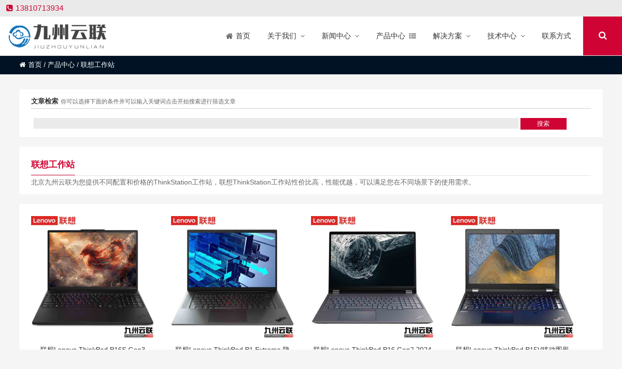

--- FILE ---
content_type: text/html; charset=UTF-8
request_url: http://www.6ict.com/product/lenovo-workstation
body_size: 22662
content:
<!DOCTYPE html PUBLIC "-//W3C//DTD XHTML 1.0 Strict//EN""http://www.w3.org/TR/xhtml1/DTD/xhtml1-strict.dtd">
<html xmlns="http://www.w3.org/1999/xhtml" lang="zh-Hans" >
<head profile="http://gmpg.org/xfn/11">
<meta name="viewport" content="width=device-width, initial-scale=1" />	
<meta name="format-detection" content="telephone=no">

 
<meta http-equiv="Content-Type" content="text/html; charset=UTF-8" />
<title>联想工作站-北京九州云联科技有限公司</title>
<meta name="keywords" content="联想工作站金牌代理,联想工作站,工作站报价,工作站价格,工作站大全,工作站最新报价" />
<meta name="description" content="北京九州云联为您提供不同配置和价格的ThinkStation工作站，联想ThinkStation工作站性价比高，性能优越，可以满足您在不同场景下的使用需求。" />

<script>let wpopt_front = {"ajax_url":"http:\/\/www.6ict.com\/wp-admin\/admin-ajax.php","ajax_name":"wp_opt","is_post":false,"module_post_views_open":false,"module_site_notice_open":false,"ai_summary_open":false,"ai_summary_animation_open":true,"ai_summary_show_more":true,"img_url":"http:\/\/www.6ict.com\/wp-content\/plugins\/wp-opt\/static\/img","ai_summary_other_link":"http:\/\/www.6ict.com\/hpe-apollo-6500-gen10-plus.html"};</script><meta name='robots' content='max-image-preview:large' />
<style id='wp-img-auto-sizes-contain-inline-css' type='text/css'>
img:is([sizes=auto i],[sizes^="auto," i]){contain-intrinsic-size:3000px 1500px}
/*# sourceURL=wp-img-auto-sizes-contain-inline-css */
</style>
<link rel='stylesheet' id='font-awesome4-css' href='http://www.6ict.com/wp-content/plugins/font-awesome-local/4.0/css/font-awesome.min.css' type='text/css' media='all' />
<link rel='stylesheet' id='themepark_commont_style-css' href='http://www.6ict.com/wp-content/plugins/themepark-comment/css/themepark_commont_style.css' type='text/css' media='all' />
<style id='classic-theme-styles-inline-css' type='text/css'>
/*! This file is auto-generated */
.wp-block-button__link{color:#fff;background-color:#32373c;border-radius:9999px;box-shadow:none;text-decoration:none;padding:calc(.667em + 2px) calc(1.333em + 2px);font-size:1.125em}.wp-block-file__button{background:#32373c;color:#fff;text-decoration:none}
/*# sourceURL=/wp-includes/css/classic-themes.min.css */
</style>
<link rel='stylesheet' id='smartideo_css-css' href='http://www.6ict.com/wp-content/plugins/smartideo/static/smartideo.css' type='text/css' media='screen' />
<link rel='stylesheet' id='stylesheet-css' href='http://www.6ict.com/wp-content/themes/thousandfaceIslands/style.css' type='text/css' media='all' />
<link rel='stylesheet' id='swiper-css' href='http://www.6ict.com/wp-content/themes/thousandfaceIslands/css/swiper.min.css' type='text/css' media='all' />
<link rel='stylesheet' id='animatio-css' href='http://www.6ict.com/wp-content/themes/thousandfaceIslands/css/animatio.css' type='text/css' media='all' />
<link rel='stylesheet' id='modles-css' href='http://www.6ict.com/wp-content/themes/thousandfaceIslands/css/modles.css' type='text/css' media='all' />
<link rel='stylesheet' id='page-css' href='http://www.6ict.com/wp-content/themes/thousandfaceIslands/css/page.css' type='text/css' media='all' />
<link rel='stylesheet' id='cms-css' href='http://www.6ict.com/wp-content/themes/thousandfaceIslands/css/cms.css' type='text/css' media='all' />
<link rel='stylesheet' id='swipebox-css' href='http://www.6ict.com/wp-content/themes/thousandfaceIslands/css/swipebox.min.css' type='text/css' media='all' />
<style id="extraordinaryvision_customize_css" type="text/css">.twotab #case_page .case_title_lists .mantitle a font,.case_title_lists .mantitle,.twotab .case_title_lists a.active,.list_nav_ts font,.about_tt a.active,.icons_in #ms_icon.icons_contact:hover  font,.index_nav_ul li.current-menu-item span{color:#cf0434}
.xianxs,#top_video .pagination_out span.swiper-pagination-bullet-active,#case_index_show .pagination_out span.swiper-pagination-bullet-active,#vot .pagination span.swiper-pagination-bullet-active, #band .pagination span.swiper-pagination-bullet-active,.twotab .case_title_lists a.active::after, .twotab .case_title_lists .mantitle::after,.twotab .list_nav_ts font::after,.content_tab_title a.active,.post_content h2::before,.the_page_content .title h1::after, .content_pro .title h1::after,#ms_icon .icons_i::before,#ms_icon:hover .icons_i::before,#case_page .case_page_show_in li .case_time time:first-child,.nav_product_mu li .sub-menu li a:hover, .nav_product_mu li .sub-menu li a.select,#nav_product_mue #choose,#wpuf-login-form p.submit input{ background:  #cf0434;}.about_tt a.active{border-bottom: 3px solid #cf0434;}.about_tt{border-bottom: 1px solid #cf0434;}.post_gallery .swiper-slide a.active img{    border: solid 2px #cf0434;}.vedio_url:hover,.news_loops2 li .new_left .mouth,#case_page .case_page_show_in li .case_text .vedio_url,.index_tag_nav_ul li:hover,.index_tagcloud a:hover,.pager a.current,.pager a:hover,#wpuf-login-form p.submit input:hover,.toolbar_pc ul li:hover,.weixinmover span font {background:#cf0434;}.more_m,.text_about a{color:#cf0434;    border: solid 1px #cf0434;}.icons_list a.active span,.form_contact_left #commentform-park #submit,.vedio_url,.v_titles,.news_loop li.titles_new a,#case_page .case_page_show_in li .case_text span, #case_page .case_page_show_in li .case_text span time,.case_page_show_in li .case_text span a{color:#cf0434}.form_contact_left #commentform-park #submit,.vedio_url{border: solid 1px #cf0434;}@media screen and (min-width:1px) and (max-width:767px){
	}.more_m:hover,.text_about a:hover{border: solid 1px #cf0434;  color: #fff; background:#cf0434}.case_title_lists a.active{color:#cf0434; border-top: 2px solid #cf0434;} .tx_n a.active img{    border: solid #cf0434 3px;}.vot_uls .swiper-slide:hover .imgs_avars  img{    border: solid #cf0434 5px;}
.breadcrumbs{background: #001223 ;}.breadcrumbs nav span,.breadcrumbs nav,.breadcrumbs nav a{color: #ffffff}#screening .widget  ul li.current-cat-parent,#screening .widget ul li.current-cat, #screening .widget ul li.current-menu-item, #screening .widget ul li.chosen,#nav_product_mue #choose,.select,.nav_product_mu li .sub-menu li a:hover,#nav_product_mue #choose,#screening .price_slider_wrapper .button,.screening_close i, .nav_product_close i{background: #cf0434}@media screen and (min-width:500px) and (max-width:200000px){}@media screen and (min-width:1025px) and (max-width:200000px){.menu_header li:hover::before, .menu_header li:hover::after, .menu_header li.current-menu-item::before, .menu_header li:hover a span,.menu_header li:hover ul.sub-menu li:hover a span,.menu_header li ul.sub-menu li ul.sub-menu li:hover  a span, .menu_header li.current-menu-item a span, .menu_header li .sub-menu li.current-menu-item a span{color:#cf0434}.header_pic_nav li.xiala:hover i{color:#cf0434}.top .tels,.top_right_nav a:hover,.top_right_nav a, .top_right_nav a:hover i{color:#cf0434;}.menu_header li.search_box_btn{background:#cf0434}.search_boxs{border: 2px solid #cf0434;}.search_boxs input[type="text"] + input,.search_box_in p span.sel{color: #cf0434;}}@media screen and (min-width:1px) and (max-width:1024px){} </style><link rel="icon" href="http://www.6ict.com/wp-content/uploads/2021/11/favicon.jpg" sizes="32x32" />
<link rel="icon" href="http://www.6ict.com/wp-content/uploads/2021/11/favicon.jpg" sizes="192x192" />
<link rel="apple-touch-icon" href="http://www.6ict.com/wp-content/uploads/2021/11/favicon.jpg" />
<meta name="msapplication-TileImage" content="http://www.6ict.com/wp-content/uploads/2021/11/favicon.jpg" />
		<style type="text/css" id="wp-custom-css">
			.the_page_content img {
    display: block;
}
.post_content table { 
    width: 100%;
    display: block;
    overflow-x: scroll;
}
.post_content table tbody tr td {
    text-align: left;
}
.toolbar_pc{display:none;}
		</style>
		
<!--[if lt IE 9]>
<script> 
(function() {
     if (! 
     /*@cc_on!@*/
     0) return;
     var e = "abbr, article, aside, audio, canvas, datalist, details, dialog, eventsource, figure, footer, header, hgroup, mark, menu, meter, nav, output, progress, section, time, video".split(', ');
     var i= e.length;
     while (i--){
         document.createElement(e[i])
     } 
})() 
</script>
<![endif]-->
	
<style id='global-styles-inline-css' type='text/css'>
:root{--wp--preset--aspect-ratio--square: 1;--wp--preset--aspect-ratio--4-3: 4/3;--wp--preset--aspect-ratio--3-4: 3/4;--wp--preset--aspect-ratio--3-2: 3/2;--wp--preset--aspect-ratio--2-3: 2/3;--wp--preset--aspect-ratio--16-9: 16/9;--wp--preset--aspect-ratio--9-16: 9/16;--wp--preset--color--black: #000000;--wp--preset--color--cyan-bluish-gray: #abb8c3;--wp--preset--color--white: #ffffff;--wp--preset--color--pale-pink: #f78da7;--wp--preset--color--vivid-red: #cf2e2e;--wp--preset--color--luminous-vivid-orange: #ff6900;--wp--preset--color--luminous-vivid-amber: #fcb900;--wp--preset--color--light-green-cyan: #7bdcb5;--wp--preset--color--vivid-green-cyan: #00d084;--wp--preset--color--pale-cyan-blue: #8ed1fc;--wp--preset--color--vivid-cyan-blue: #0693e3;--wp--preset--color--vivid-purple: #9b51e0;--wp--preset--gradient--vivid-cyan-blue-to-vivid-purple: linear-gradient(135deg,rgb(6,147,227) 0%,rgb(155,81,224) 100%);--wp--preset--gradient--light-green-cyan-to-vivid-green-cyan: linear-gradient(135deg,rgb(122,220,180) 0%,rgb(0,208,130) 100%);--wp--preset--gradient--luminous-vivid-amber-to-luminous-vivid-orange: linear-gradient(135deg,rgb(252,185,0) 0%,rgb(255,105,0) 100%);--wp--preset--gradient--luminous-vivid-orange-to-vivid-red: linear-gradient(135deg,rgb(255,105,0) 0%,rgb(207,46,46) 100%);--wp--preset--gradient--very-light-gray-to-cyan-bluish-gray: linear-gradient(135deg,rgb(238,238,238) 0%,rgb(169,184,195) 100%);--wp--preset--gradient--cool-to-warm-spectrum: linear-gradient(135deg,rgb(74,234,220) 0%,rgb(151,120,209) 20%,rgb(207,42,186) 40%,rgb(238,44,130) 60%,rgb(251,105,98) 80%,rgb(254,248,76) 100%);--wp--preset--gradient--blush-light-purple: linear-gradient(135deg,rgb(255,206,236) 0%,rgb(152,150,240) 100%);--wp--preset--gradient--blush-bordeaux: linear-gradient(135deg,rgb(254,205,165) 0%,rgb(254,45,45) 50%,rgb(107,0,62) 100%);--wp--preset--gradient--luminous-dusk: linear-gradient(135deg,rgb(255,203,112) 0%,rgb(199,81,192) 50%,rgb(65,88,208) 100%);--wp--preset--gradient--pale-ocean: linear-gradient(135deg,rgb(255,245,203) 0%,rgb(182,227,212) 50%,rgb(51,167,181) 100%);--wp--preset--gradient--electric-grass: linear-gradient(135deg,rgb(202,248,128) 0%,rgb(113,206,126) 100%);--wp--preset--gradient--midnight: linear-gradient(135deg,rgb(2,3,129) 0%,rgb(40,116,252) 100%);--wp--preset--font-size--small: 13px;--wp--preset--font-size--medium: 20px;--wp--preset--font-size--large: 36px;--wp--preset--font-size--x-large: 42px;--wp--preset--spacing--20: 0.44rem;--wp--preset--spacing--30: 0.67rem;--wp--preset--spacing--40: 1rem;--wp--preset--spacing--50: 1.5rem;--wp--preset--spacing--60: 2.25rem;--wp--preset--spacing--70: 3.38rem;--wp--preset--spacing--80: 5.06rem;--wp--preset--shadow--natural: 6px 6px 9px rgba(0, 0, 0, 0.2);--wp--preset--shadow--deep: 12px 12px 50px rgba(0, 0, 0, 0.4);--wp--preset--shadow--sharp: 6px 6px 0px rgba(0, 0, 0, 0.2);--wp--preset--shadow--outlined: 6px 6px 0px -3px rgb(255, 255, 255), 6px 6px rgb(0, 0, 0);--wp--preset--shadow--crisp: 6px 6px 0px rgb(0, 0, 0);}:where(.is-layout-flex){gap: 0.5em;}:where(.is-layout-grid){gap: 0.5em;}body .is-layout-flex{display: flex;}.is-layout-flex{flex-wrap: wrap;align-items: center;}.is-layout-flex > :is(*, div){margin: 0;}body .is-layout-grid{display: grid;}.is-layout-grid > :is(*, div){margin: 0;}:where(.wp-block-columns.is-layout-flex){gap: 2em;}:where(.wp-block-columns.is-layout-grid){gap: 2em;}:where(.wp-block-post-template.is-layout-flex){gap: 1.25em;}:where(.wp-block-post-template.is-layout-grid){gap: 1.25em;}.has-black-color{color: var(--wp--preset--color--black) !important;}.has-cyan-bluish-gray-color{color: var(--wp--preset--color--cyan-bluish-gray) !important;}.has-white-color{color: var(--wp--preset--color--white) !important;}.has-pale-pink-color{color: var(--wp--preset--color--pale-pink) !important;}.has-vivid-red-color{color: var(--wp--preset--color--vivid-red) !important;}.has-luminous-vivid-orange-color{color: var(--wp--preset--color--luminous-vivid-orange) !important;}.has-luminous-vivid-amber-color{color: var(--wp--preset--color--luminous-vivid-amber) !important;}.has-light-green-cyan-color{color: var(--wp--preset--color--light-green-cyan) !important;}.has-vivid-green-cyan-color{color: var(--wp--preset--color--vivid-green-cyan) !important;}.has-pale-cyan-blue-color{color: var(--wp--preset--color--pale-cyan-blue) !important;}.has-vivid-cyan-blue-color{color: var(--wp--preset--color--vivid-cyan-blue) !important;}.has-vivid-purple-color{color: var(--wp--preset--color--vivid-purple) !important;}.has-black-background-color{background-color: var(--wp--preset--color--black) !important;}.has-cyan-bluish-gray-background-color{background-color: var(--wp--preset--color--cyan-bluish-gray) !important;}.has-white-background-color{background-color: var(--wp--preset--color--white) !important;}.has-pale-pink-background-color{background-color: var(--wp--preset--color--pale-pink) !important;}.has-vivid-red-background-color{background-color: var(--wp--preset--color--vivid-red) !important;}.has-luminous-vivid-orange-background-color{background-color: var(--wp--preset--color--luminous-vivid-orange) !important;}.has-luminous-vivid-amber-background-color{background-color: var(--wp--preset--color--luminous-vivid-amber) !important;}.has-light-green-cyan-background-color{background-color: var(--wp--preset--color--light-green-cyan) !important;}.has-vivid-green-cyan-background-color{background-color: var(--wp--preset--color--vivid-green-cyan) !important;}.has-pale-cyan-blue-background-color{background-color: var(--wp--preset--color--pale-cyan-blue) !important;}.has-vivid-cyan-blue-background-color{background-color: var(--wp--preset--color--vivid-cyan-blue) !important;}.has-vivid-purple-background-color{background-color: var(--wp--preset--color--vivid-purple) !important;}.has-black-border-color{border-color: var(--wp--preset--color--black) !important;}.has-cyan-bluish-gray-border-color{border-color: var(--wp--preset--color--cyan-bluish-gray) !important;}.has-white-border-color{border-color: var(--wp--preset--color--white) !important;}.has-pale-pink-border-color{border-color: var(--wp--preset--color--pale-pink) !important;}.has-vivid-red-border-color{border-color: var(--wp--preset--color--vivid-red) !important;}.has-luminous-vivid-orange-border-color{border-color: var(--wp--preset--color--luminous-vivid-orange) !important;}.has-luminous-vivid-amber-border-color{border-color: var(--wp--preset--color--luminous-vivid-amber) !important;}.has-light-green-cyan-border-color{border-color: var(--wp--preset--color--light-green-cyan) !important;}.has-vivid-green-cyan-border-color{border-color: var(--wp--preset--color--vivid-green-cyan) !important;}.has-pale-cyan-blue-border-color{border-color: var(--wp--preset--color--pale-cyan-blue) !important;}.has-vivid-cyan-blue-border-color{border-color: var(--wp--preset--color--vivid-cyan-blue) !important;}.has-vivid-purple-border-color{border-color: var(--wp--preset--color--vivid-purple) !important;}.has-vivid-cyan-blue-to-vivid-purple-gradient-background{background: var(--wp--preset--gradient--vivid-cyan-blue-to-vivid-purple) !important;}.has-light-green-cyan-to-vivid-green-cyan-gradient-background{background: var(--wp--preset--gradient--light-green-cyan-to-vivid-green-cyan) !important;}.has-luminous-vivid-amber-to-luminous-vivid-orange-gradient-background{background: var(--wp--preset--gradient--luminous-vivid-amber-to-luminous-vivid-orange) !important;}.has-luminous-vivid-orange-to-vivid-red-gradient-background{background: var(--wp--preset--gradient--luminous-vivid-orange-to-vivid-red) !important;}.has-very-light-gray-to-cyan-bluish-gray-gradient-background{background: var(--wp--preset--gradient--very-light-gray-to-cyan-bluish-gray) !important;}.has-cool-to-warm-spectrum-gradient-background{background: var(--wp--preset--gradient--cool-to-warm-spectrum) !important;}.has-blush-light-purple-gradient-background{background: var(--wp--preset--gradient--blush-light-purple) !important;}.has-blush-bordeaux-gradient-background{background: var(--wp--preset--gradient--blush-bordeaux) !important;}.has-luminous-dusk-gradient-background{background: var(--wp--preset--gradient--luminous-dusk) !important;}.has-pale-ocean-gradient-background{background: var(--wp--preset--gradient--pale-ocean) !important;}.has-electric-grass-gradient-background{background: var(--wp--preset--gradient--electric-grass) !important;}.has-midnight-gradient-background{background: var(--wp--preset--gradient--midnight) !important;}.has-small-font-size{font-size: var(--wp--preset--font-size--small) !important;}.has-medium-font-size{font-size: var(--wp--preset--font-size--medium) !important;}.has-large-font-size{font-size: var(--wp--preset--font-size--large) !important;}.has-x-large-font-size{font-size: var(--wp--preset--font-size--x-large) !important;}
/*# sourceURL=global-styles-inline-css */
</style>
</head>

<body class="archive category category-lenovo-workstation category-1745 wp-theme-thousandfaceIslands" >
	<header class="header">
		<div class="top">
			<p class="top_ad_text"><span class="tels"><i class="fa fa-phone-square"></i>13810713934</span></p>			<div class="top_right_nav">
										
			</div>
			
			<div class="wp_clear"></div>
		</div>
		<div class="nav">
			 <div class="logo "><a href="http://www.6ict.com"><img class="pclogo" src="http://www.6ict.com/wp-content/uploads/2020/12/wzlogo.png" alt="北京九州云联科技有限公司"/>北京九州云联科技有限公司<img class="movelogo" src="http://www.6ict.com/wp-content/uploads/2020/12/wzlogo.png" alt="北京九州云联科技有限公司"/></a></div>		   <nav class="menu_header header_pic_nav">
	 	 		<li id="menu-item-9"  class="fa fa-home menu-item menu-item-type-custom menu-item-object-custom menu-item-home"><a  href="http://www.6ict.com/"><span >首页</span></a><i></i></li>
<li id="menu-item-136"  class="menu-item menu-item-type-post_type menu-item-object-page menu-item-has-children"><a  href="http://www.6ict.com/about"><span >关于我们</span></a><i></i>
<ul class="sub-menu">
	<li id="menu-item-793"  class="menu-item menu-item-type-post_type menu-item-object-page noft"><a  href="http://www.6ict.com/about"><span >公司介绍</span></a><i></i></li>
	<li id="menu-item-2202"  class="menu-item menu-item-type-post_type menu-item-object-page noft"><a  href="http://www.6ict.com/advantage"><span >企业优势</span></a><i></i></li>
	<li id="menu-item-3328"  class="menu-item menu-item-type-post_type menu-item-object-page noft"><a  href="http://www.6ict.com/hr"><span >加入我们</span></a><i></i></li>
</ul>
</li>
<li id="menu-item-139"  class="menu-item menu-item-type-taxonomy menu-item-object-category menu-item-has-children"><a  href="http://www.6ict.com/news"><span >新闻中心</span></a><i></i>
<ul class="sub-menu">
	<li id="menu-item-792"  class="menu-item menu-item-type-taxonomy menu-item-object-category noft"><a  href="http://www.6ict.com/news/industry_news"><span >行业资讯</span></a><i></i></li>
	<li id="menu-item-791"  class="menu-item menu-item-type-taxonomy menu-item-object-category noft"><a  href="http://www.6ict.com/news/new_products"><span >新品发布</span></a><i></i></li>
</ul>
</li>
<li id="menu-item-284"  class="xiala menu-item menu-item-type-taxonomy menu-item-object-category current-category-ancestor"><a  href="http://www.6ict.com/product"><span >产品中心</span></a><i></i></li>
<li id="menu-item-141"  class="menu-item menu-item-type-taxonomy menu-item-object-category menu-item-has-children"><a  href="http://www.6ict.com/solution"><span >解决方案</span></a><i></i>
<ul class="sub-menu">
	<li id="menu-item-2697"  class="menu-item menu-item-type-taxonomy menu-item-object-category noft"><a  href="http://www.6ict.com/solution/isp"><span >互联网行业</span></a><i></i></li>
	<li id="menu-item-3340"  class="menu-item menu-item-type-taxonomy menu-item-object-category noft"><a  href="http://www.6ict.com/solution/government"><span >政府行业</span></a><i></i></li>
	<li id="menu-item-2699"  class="menu-item menu-item-type-taxonomy menu-item-object-category noft"><a  href="http://www.6ict.com/solution/healthcare"><span >医疗行业</span></a><i></i></li>
	<li id="menu-item-2700"  class="menu-item menu-item-type-taxonomy menu-item-object-category noft"><a  href="http://www.6ict.com/solution/education"><span >教育行业</span></a><i></i></li>
	<li id="menu-item-2701"  class="menu-item menu-item-type-taxonomy menu-item-object-category noft"><a  href="http://www.6ict.com/solution/finance"><span >金融行业</span></a><i></i></li>
	<li id="menu-item-2698"  class="menu-item menu-item-type-taxonomy menu-item-object-category noft"><a  href="http://www.6ict.com/solution/other-solution"><span >其他行业</span></a><i></i></li>
</ul>
</li>
<li id="menu-item-559"  class="menu-item menu-item-type-taxonomy menu-item-object-category menu-item-has-children noft"><a  href="http://www.6ict.com/technology"><span >技术中心</span></a><i></i>
<ul class="sub-menu">
	<li id="menu-item-788"  class="menu-item menu-item-type-taxonomy menu-item-object-category noft"><a  href="http://www.6ict.com/technology/server_technology"><span >服务器知识</span></a><i></i></li>
	<li id="menu-item-789"  class="menu-item menu-item-type-taxonomy menu-item-object-category noft"><a  href="http://www.6ict.com/technology/network_technology"><span >网络产品知识</span></a><i></i></li>
	<li id="menu-item-787"  class="menu-item menu-item-type-taxonomy menu-item-object-category noft"><a  href="http://www.6ict.com/technology/storage_technology"><span >存储知识</span></a><i></i></li>
	<li id="menu-item-786"  class="menu-item menu-item-type-taxonomy menu-item-object-category noft"><a  href="http://www.6ict.com/technology/other-technology"><span >其他产品知识</span></a><i></i></li>
</ul>
</li>
<li id="menu-item-138"  class="menu-item menu-item-type-post_type menu-item-object-page"><a  href="http://www.6ict.com/contact-us"><span >联系方式</span></a><i></i></li>
			   <li class="search_box_btn">
				   <i class="search_iocn  fa  fa-search"></i>
			   </li>
			   <li class="gapodu"></li>
	 	 	</nav>
	 	 	 
			<span class=" header_nav_move_btn"><i class="fa fas fa-bars fa-navicon"></i></span>
	        <span class="search_box_move_btn"> <i class="search_iocn fa  fa-search"></i> </span>
	    
		    <div id="waper_drog_nav"> 
            <div class="waper_drog_nav_in box_in">
             <div class='gobanks'><i class="fa fa-angle-left "></i></div>
               <ul id="waper_drog_nav_ul">
                        
                        <li id="menu-item-7985"  class="menu-item menu-item-type-taxonomy menu-item-object-category current-category-ancestor current-menu-ancestor current-category-parent menu-item-has-children noft"><a  href="http://www.6ict.com/product"><span >产品中心</span></a><i></i>
<ul class="sub-menu">
	<li id="menu-item-7953"  class="menu-item menu-item-type-custom menu-item-object-custom current-menu-ancestor current-menu-parent menu-item-has-children noft"><a  href="http://www.6ict.com/product/xfusion"><span >服务器存储工作站</span></a><i></i>
	<ul class="sub-menu">
		<li id="menu-item-7958"  class="menu-item menu-item-type-taxonomy menu-item-object-category noft"><a  href="http://www.6ict.com/product/huawei-servers"><span >华为服务器</span></a><i></i></li>
		<li id="menu-item-7961"  class="menu-item menu-item-type-taxonomy menu-item-object-category noft"><a  href="http://www.6ict.com/product/xfusion"><span >超聚变服务器</span></a><i></i></li>
		<li id="menu-item-7957"  class="menu-item menu-item-type-taxonomy menu-item-object-category noft"><a  href="http://www.6ict.com/product/kunlun-server"><span >KunLun服务器</span></a><i></i></li>
		<li id="menu-item-7959"  class="menu-item menu-item-type-taxonomy menu-item-object-category noft"><a  href="http://www.6ict.com/product/inspur-servers"><span >浪潮服务器</span></a><i></i></li>
		<li id="menu-item-7955"  class="menu-item menu-item-type-taxonomy menu-item-object-category noft"><a  href="http://www.6ict.com/product/h3c-servers"><span >H3C服务器</span></a><i></i></li>
		<li id="menu-item-7954"  class="menu-item menu-item-type-taxonomy menu-item-object-category noft"><a  href="http://www.6ict.com/product/dell-servers"><span >DELL服务器</span></a><i></i></li>
		<li id="menu-item-7956"  class="menu-item menu-item-type-taxonomy menu-item-object-category noft"><a  href="http://www.6ict.com/product/hpe-servers"><span >HPE服务器</span></a><i></i></li>
		<li id="menu-item-7960"  class="menu-item menu-item-type-taxonomy menu-item-object-category noft"><a  href="http://www.6ict.com/product/lenovo-server"><span >联想服务器</span></a><i></i></li>
		<li id="menu-item-13387"  class="menu-item menu-item-type-taxonomy menu-item-object-category noft"><a  href="http://www.6ict.com/product/supercloud"><span >超云服务器</span></a><i></i></li>
		<li id="menu-item-7981"  class="menu-item menu-item-type-taxonomy menu-item-object-category noft"><a  href="http://www.6ict.com/product/huawei-storage"><span >华为存储</span></a><i></i></li>
		<li id="menu-item-7978"  class="menu-item menu-item-type-taxonomy menu-item-object-category noft"><a  href="http://www.6ict.com/product/dell-storage"><span >DELL存储</span></a><i></i></li>
		<li id="menu-item-8051"  class="menu-item menu-item-type-taxonomy menu-item-object-category noft"><a  href="http://www.6ict.com/product/inspur-storage"><span >浪潮存储</span></a><i></i></li>
		<li id="menu-item-13509"  class="menu-item menu-item-type-taxonomy menu-item-object-category noft"><a  href="http://www.6ict.com/product/xfusion-station"><span >超聚变工作站</span></a><i></i></li>
		<li id="menu-item-7977"  class="menu-item menu-item-type-taxonomy menu-item-object-category noft"><a  href="http://www.6ict.com/product/workstation"><span >DELL图形工作站</span></a><i></i></li>
		<li id="menu-item-7979"  class="menu-item menu-item-type-taxonomy menu-item-object-category noft"><a  href="http://www.6ict.com/product/hp-workstation"><span >HP图形工作站</span></a><i></i></li>
		<li id="menu-item-7983"  class="menu-item menu-item-type-taxonomy menu-item-object-category current-menu-item noft"><a  href="http://www.6ict.com/product/lenovo-workstation"><span >联想工作站</span></a><i></i></li>
		<li id="menu-item-13448"  class="menu-item menu-item-type-taxonomy menu-item-object-category noft"><a  href="http://www.6ict.com/product/suma-workstation"><span >中科可控工作站</span></a><i></i></li>
		<li id="menu-item-12633"  class="menu-item menu-item-type-taxonomy menu-item-object-category noft"><a  href="http://www.6ict.com/product/fc-san-switch"><span >FC光纤交换机</span></a><i></i></li>
	</ul>
</li>
	<li id="menu-item-7962"  class="menu-item menu-item-type-custom menu-item-object-custom menu-item-has-children noft"><a  href="http://www.6ict.com/product/huawei-switch"><span >网络设备</span></a><i></i>
	<ul class="sub-menu">
		<li id="menu-item-7968"  class="menu-item menu-item-type-taxonomy menu-item-object-category noft"><a  href="http://www.6ict.com/product/huawei-switch"><span >华为交换机</span></a><i></i></li>
		<li id="menu-item-7971"  class="menu-item menu-item-type-taxonomy menu-item-object-category noft"><a  href="http://www.6ict.com/product/huawei-router"><span >华为路由器</span></a><i></i></li>
		<li id="menu-item-7969"  class="menu-item menu-item-type-taxonomy menu-item-object-category noft"><a  href="http://www.6ict.com/product/huawei-security"><span >华为安全设备</span></a><i></i></li>
		<li id="menu-item-7970"  class="menu-item menu-item-type-taxonomy menu-item-object-category noft"><a  href="http://www.6ict.com/product/huawei-wlan"><span >华为无线设备</span></a><i></i></li>
		<li id="menu-item-7963"  class="menu-item menu-item-type-taxonomy menu-item-object-category noft"><a  href="http://www.6ict.com/product/h3c-switch"><span >H3C交换机</span></a><i></i></li>
		<li id="menu-item-7966"  class="menu-item menu-item-type-taxonomy menu-item-object-category noft"><a  href="http://www.6ict.com/product/h3c-routers"><span >H3C路由器</span></a><i></i></li>
		<li id="menu-item-7964"  class="menu-item menu-item-type-taxonomy menu-item-object-category noft"><a  href="http://www.6ict.com/product/h3c-security"><span >H3C安全设备</span></a><i></i></li>
		<li id="menu-item-7965"  class="menu-item menu-item-type-taxonomy menu-item-object-category noft"><a  href="http://www.6ict.com/product/h3c-wlan"><span >H3C无线设备</span></a><i></i></li>
		<li id="menu-item-7972"  class="menu-item menu-item-type-taxonomy menu-item-object-category noft"><a  href="http://www.6ict.com/product/rg-switch"><span >锐捷交换机</span></a><i></i></li>
		<li id="menu-item-7975"  class="menu-item menu-item-type-taxonomy menu-item-object-category noft"><a  href="http://www.6ict.com/product/rg-ly"><span >锐捷路由器</span></a><i></i></li>
		<li id="menu-item-7974"  class="menu-item menu-item-type-taxonomy menu-item-object-category noft"><a  href="http://www.6ict.com/product/rg-wlan"><span >锐捷无线设备</span></a><i></i></li>
		<li id="menu-item-7973"  class="menu-item menu-item-type-taxonomy menu-item-object-category noft"><a  href="http://www.6ict.com/product/ruijie-aq"><span >锐捷安全产品</span></a><i></i></li>
		<li id="menu-item-7982"  class="menu-item menu-item-type-taxonomy menu-item-object-category noft"><a  href="http://www.6ict.com/product/video-conferencing"><span >华为视频会议</span></a><i></i></li>
		<li id="menu-item-7980"  class="menu-item menu-item-type-taxonomy menu-item-object-category noft"><a  href="http://www.6ict.com/product/huaweicloud"><span >华为云</span></a><i></i></li>
		<li id="menu-item-7967"  class="menu-item menu-item-type-taxonomy menu-item-object-category noft"><a  href="http://www.6ict.com/product/kvm"><span >KVM切换器</span></a><i></i></li>
		<li id="menu-item-7984"  class="menu-item menu-item-type-taxonomy menu-item-object-category noft"><a  href="http://www.6ict.com/product/software"><span >软件产品</span></a><i></i></li>
		<li id="menu-item-12715"  class="menu-item menu-item-type-taxonomy menu-item-object-category noft"><a  href="http://www.6ict.com/product/gpu"><span >GPU显卡</span></a><i></i></li>
	</ul>
</li>
	<li id="menu-item-12418"  class="menu-item menu-item-type-taxonomy menu-item-object-category menu-item-has-children noft"><a  href="http://www.6ict.com/product-part"><span >产品部件</span></a><i></i>
	<ul class="sub-menu">
		<li id="menu-item-12423"  class="menu-item menu-item-type-taxonomy menu-item-object-category noft"><a  href="http://www.6ict.com/product-part/huaweinet-parts"><span >华为网络设备配件</span></a><i></i></li>
		<li id="menu-item-12422"  class="menu-item menu-item-type-taxonomy menu-item-object-category noft"><a  href="http://www.6ict.com/product-part/huawei-server-parts"><span >华为服务器配件</span></a><i></i></li>
		<li id="menu-item-12428"  class="menu-item menu-item-type-taxonomy menu-item-object-category noft"><a  href="http://www.6ict.com/product-part/huawei-storage-disk"><span >华为存储配件</span></a><i></i></li>
		<li id="menu-item-12424"  class="menu-item menu-item-type-taxonomy menu-item-object-category noft"><a  href="http://www.6ict.com/product-part/xfusion-parts"><span >超聚变服务器配件</span></a><i></i></li>
		<li id="menu-item-12421"  class="menu-item menu-item-type-taxonomy menu-item-object-category noft"><a  href="http://www.6ict.com/product-part/h3cnet-parts"><span >H3C网络设备配件</span></a><i></i></li>
		<li id="menu-item-12420"  class="menu-item menu-item-type-taxonomy menu-item-object-category noft"><a  href="http://www.6ict.com/product-part/h3c-server-parts"><span >H3C服务器部件</span></a><i></i></li>
		<li id="menu-item-12419"  class="menu-item menu-item-type-taxonomy menu-item-object-category noft"><a  href="http://www.6ict.com/product-part/dell-parts"><span >DELL服务器配件</span></a><i></i></li>
	</ul>
</li>
</ul>
</li>
<li id="menu-item-7989"  class="menu-item menu-item-type-taxonomy menu-item-object-category noft"><a  href="http://www.6ict.com/solution"><span >解决方案</span></a><i></i></li>
<li id="menu-item-7986"  class="menu-item menu-item-type-taxonomy menu-item-object-category noft"><a  href="http://www.6ict.com/technology"><span >技术中心</span></a><i></i></li>
<li id="menu-item-7988"  class="menu-item menu-item-type-taxonomy menu-item-object-category noft"><a  href="http://www.6ict.com/news/new_products"><span >新品发布</span></a><i></i></li>
<li id="menu-item-7987"  class="menu-item menu-item-type-taxonomy menu-item-object-category noft"><a  href="http://www.6ict.com/news"><span >新闻中心</span></a><i></i></li>
<li id="menu-item-7990"  class="menu-item menu-item-type-post_type menu-item-object-page noft"><a  href="http://www.6ict.com/contact-us"><span >联系方式</span></a><i></i></li>
                         <li class="gapodu"></li>
                          
                </ul>  
               
                  <div class='gobank'><i class="fa fas fa-angle-left "></i></div>
                   <div class="wp_clear"></div>          
             </div>           
      </div>
			<div class="wp_clear"></div>
		</div>
		
	</header>
	<div class="search_box_out">
		<div class="search_box_in">
			
			 
     
<p>
	 	 	 	 <span taxonomy="cat" post_type="post"class="sel"   category="2" placeholder="输入搜索-产品中心">产品中心</span>
	 	 <span taxonomy="cat" post_type="post"   category="37" placeholder="输入搜索-行业资讯">行业资讯</span>
	 	 <span taxonomy="cat" post_type="post"   category="7" placeholder="输入搜索-解决方案">解决方案</span>
	 	 <span taxonomy="cat" post_type="post"   category="8" placeholder="输入搜索-技术中心">技术中心</span>
	 	 <span taxonomy="cat" post_type="post"   category="3" placeholder="输入搜索-华为交换机">华为交换机</span>
  
 	 		 
	 			
	 				
	 						
 	 			
	 	 			
	 	 	</p>
	<div class="search_boxs">

                   <form action="http://www.6ict.com" id="searchform" method="get">
                      <input name="s" id="keywords" placeholder="" autocomplete="off" type="text">
                      <input value="搜索" type="submit">
                    
                      
                      <input id="category" name="cat" value="2" type="hidden">

	 	            
	 	              <input id="post_type" name="post_type" value="post" type="hidden">
 	 	            </form>        
  </div>
<div class="close_seach"><i class="fa  fa-close"></i></div> 
		</div>
		
	</div>



	<div class="content  left_right" id="page_content"><div class="breadcrumbs"><nav> <a itemprop="breadcrumb" href="http://www.6ict.com"><i class="fa fa-home"></i>首页</a> / <a itemprop="breadcrumb" href="http://www.6ict.com/product">产品中心</a> / <span class="current">联想工作站</span></nav></div><div class="twotab"><script type="text/javascript" src="http://www.6ict.com/wp-content/themes/thousandfaceIslands/js/jquery.cookie.js"></script>
<div id="nav_product_mue_out">
<div id="nav_product_mue"  style=" margin-bottom:15px;">

<div class="title_page"><b>文章检索</b><a>你可以选择下面的条件并可以输入关键词点击开始搜索进行筛选文章</a>


</div>
<div class="nav_product_close"><p>筛选</p><i>x</i></div>
<div class="nav_product_mu"><ul>
<li id="menu-item-126" class=""><a id="" rel="" title=""></a></li>
<li id="menu-item-455" class=""><a id="" rel="" title=""></a></li>
<li id="menu-item-2" class=""><a id="" rel="" title=""></a></li>
<li id="menu-item-7" class=""><a id="" rel="" title=""></a></li>
<li id="menu-item-3" class=""><a id="" rel="" title=""></a></li>
<li id="menu-item-456" class=""><a id="" rel="" title=""></a></li>
</ul></div>


  <div class="s_search_ys">
     
        <a></a>  <input type="text" id="tagesname" name="tagesname"  value="" onfocus="javascript:if(this.value=='请输入关键词：')this.value='';" />
          <input  type="text" id="tagesulg" name="tagesname" value="" />
          <input type="text" id="catsulg" name="tagesname" value="" />
       
          <input   type="hidden" name="tags_stp" value="ok" />
          <input type="submit" value="搜索" id="choose" />
  
  
  
    </div>  

</div>
<div class="screening_bac"></div>
</div>

	
<div class="cat_titles">	
	<div class="case_title_lists case_title_lists4">
     <h1 class="mantitle">  联想工作站</h1>	      
	</div>
	<p>北京九州云联为您提供不同配置和价格的ThinkStation工作站，联想ThinkStation工作站性价比高，性能优越，可以满足您在不同场景下的使用需求。</p></div>	

<div  id="case_page" class="post-list ">

<div class="class="loop_part "><ul class="case_loop loop_list4">          
                              <li>
                          <article>   
                    <div class="case_pic"> 
						<a href="http://www.6ict.com/lenovo-thinkpad-p16s-gen3.html"target="_blank"   >
						 <figure>
						<img class=" lazyload" alt="联想Lenovo ThinkPad P16S Gen3 2024移动图形工作站 笔记本工作站 AI推理工作站" title="联想Lenovo ThinkPad P16S Gen3 2024移动图形工作站 笔记本工作站 AI推理工作站" src="http://www.6ict.com/wp-content/themes/thousandfaceIslands/images/loading.png" data-src="http://www.6ict.com/wp-content/uploads/2025/06/P16s.jpg" />                       
                        							 <figcaption><span>释放力量：紧凑的力量，无限的创造力 搭载英特尔酷睿 超处理器的 ThinkPad P16s Gen 3（16  [&hellip;]</span></figcaption>
                                                 </figure>
                                                 </a>
														
                            </div>
                     <div class="case_text post_text">
                       <h2  class="posts_title">                        <a href="http://www.6ict.com/lenovo-thinkpad-p16s-gen3.html"target="_blank">联想Lenovo ThinkPad P16S Gen3 2024移动图形工作...</a>
                         </h2>                     
          <a href="http://www.6ict.com/lenovo-thinkpad-p16s-gen3.html"target="_blank" class="vedio_url">详细信息</a>                       
                  </div>
                </article>    
                </li>
          
                              <li>
                          <article>   
                    <div class="case_pic"> 
						<a href="http://www.6ict.com/lenovo-thinkpad-p1-extreme.html"target="_blank"   >
						 <figure>
						<img class=" lazyload" alt="联想Lenovo ThinkPad P1 Extreme 隐士 2024移动图形工作站 笔记本工作站 AI推理工作站" title="联想Lenovo ThinkPad P1 Extreme 隐士 2024移动图形工作站 笔记本工作站 AI推理工作站" src="http://www.6ict.com/wp-content/themes/thousandfaceIslands/images/loading.png" data-src="http://www.6ict.com/wp-content/uploads/2025/06/P1-yinshi.jpg" />                       
                        							 <figcaption><span>外观出色 — 性能更佳 16 英寸 ThinkPad P1 Gen 7 可提升您的随处工作体验 — 凭借其卓越 [&hellip;]</span></figcaption>
                                                 </figure>
                                                 </a>
														
                            </div>
                     <div class="case_text post_text">
                       <h2  class="posts_title">                        <a href="http://www.6ict.com/lenovo-thinkpad-p1-extreme.html"target="_blank">联想Lenovo ThinkPad P1 Extreme 隐士 2024移动图...</a>
                         </h2>                     
          <a href="http://www.6ict.com/lenovo-thinkpad-p1-extreme.html"target="_blank" class="vedio_url">详细信息</a>                       
                  </div>
                </article>    
                </li>
          
                              <li>
                          <article>   
                    <div class="case_pic"> 
						<a href="http://www.6ict.com/lenovo-thinkpad-p16-gen2.html"target="_blank"   >
						 <figure>
						<img class=" lazyload" alt="联想Lenovo ThinkPad P16 Gen2 2024移动图形工作站 笔记本工作站 AI推理工作站" title="联想Lenovo ThinkPad P16 Gen2 2024移动图形工作站 笔记本工作站 AI推理工作站" src="http://www.6ict.com/wp-content/themes/thousandfaceIslands/images/loading.png" data-src="http://www.6ict.com/wp-content/uploads/2025/06/P16.jpg" />                       
                        							 <figcaption><span>真正强大、完全便携 Lenovo ThinkPad P16 Gen 2（16 英寸英特尔）专为现代忙碌的专业人 [&hellip;]</span></figcaption>
                                                 </figure>
                                                 </a>
														
                            </div>
                     <div class="case_text post_text">
                       <h2  class="posts_title">                        <a href="http://www.6ict.com/lenovo-thinkpad-p16-gen2.html"target="_blank">联想Lenovo ThinkPad P16 Gen2 2024移动图形工作站...</a>
                         </h2>                     
          <a href="http://www.6ict.com/lenovo-thinkpad-p16-gen2.html"target="_blank" class="vedio_url">详细信息</a>                       
                  </div>
                </article>    
                </li>
          
                              <li>
                          <article>   
                    <div class="case_pic"> 
						<a href="http://www.6ict.com/lenovo-thinkpad-p15v.html"target="_blank"   >
						 <figure>
						<img class=" lazyload" alt="联想Lenovo ThinkPad P15V移动图形工作站 笔记本工作站 AI推理工作站" title="联想Lenovo ThinkPad P15V移动图形工作站 笔记本工作站 AI推理工作站" src="http://www.6ict.com/wp-content/themes/thousandfaceIslands/images/loading.png" data-src="http://www.6ict.com/wp-content/uploads/2025/06/P15v.jpg" />                       
                        							 <figcaption><span>移动电源而不会破坏工作 您不再被困在办公桌前。而现在，您的工作站也不是。ThinkPad P15v Gen 3 [&hellip;]</span></figcaption>
                                                 </figure>
                                                 </a>
														
                            </div>
                     <div class="case_text post_text">
                       <h2  class="posts_title">                        <a href="http://www.6ict.com/lenovo-thinkpad-p15v.html"target="_blank">联想Lenovo ThinkPad P15V移动图形工作站 笔记本工...</a>
                         </h2>                     
          <a href="http://www.6ict.com/lenovo-thinkpad-p15v.html"target="_blank" class="vedio_url">详细信息</a>                       
                  </div>
                </article>    
                </li>
          
                              <li>
                          <article>   
                    <div class="case_pic"> 
						<a href="http://www.6ict.com/thinkpad-p16v-gen2-2024.html"target="_blank"   >
						 <figure>
						<img class=" lazyload" alt="联想Lenovo ThinkPad P16V Gen2 2024移动图形工作站 笔记本工作站 AI推理工作站" title="联想Lenovo ThinkPad P16V Gen2 2024移动图形工作站 笔记本工作站 AI推理工作站" src="http://www.6ict.com/wp-content/themes/thousandfaceIslands/images/loading.png" data-src="http://www.6ict.com/wp-content/uploads/2025/06/P16s.jpg" />                       
                        							 <figcaption><span>工作站电源随时可用 联想 ThinkPad P16v（16 英寸英特尔）专为需要移动性能和真正价值的创作者和专 [&hellip;]</span></figcaption>
                                                 </figure>
                                                 </a>
														
                            </div>
                     <div class="case_text post_text">
                       <h2  class="posts_title">                        <a href="http://www.6ict.com/thinkpad-p16v-gen2-2024.html"target="_blank">联想Lenovo ThinkPad P16V Gen2 2024移动图形工作...</a>
                         </h2>                     
          <a href="http://www.6ict.com/thinkpad-p16v-gen2-2024.html"target="_blank" class="vedio_url">详细信息</a>                       
                  </div>
                </article>    
                </li>
          
                              <li>
                          <article>   
                    <div class="case_pic"> 
						<a href="http://www.6ict.com/thinkpad-p14s-gen5.html"target="_blank"   >
						 <figure>
						<img class=" lazyload" alt="联想Lenovo ThinkPad P14s Gen5 2024移动图形工作站 笔记本工作站 AI推理工作站" title="联想Lenovo ThinkPad P14s Gen5 2024移动图形工作站 笔记本工作站 AI推理工作站" src="http://www.6ict.com/wp-content/themes/thousandfaceIslands/images/loading.png" data-src="http://www.6ict.com/wp-content/uploads/2025/06/P14s.jpg" />                       
                        							 <figcaption><span>当你敢于用原始力量做更多事情时 ThinkPad P14s Gen 5 移动工作站可释放 AI 效率，实现卓越 [&hellip;]</span></figcaption>
                                                 </figure>
                                                 </a>
														
                            </div>
                     <div class="case_text post_text">
                       <h2  class="posts_title">                        <a href="http://www.6ict.com/thinkpad-p14s-gen5.html"target="_blank">联想Lenovo ThinkPad P14s Gen5 2024移动图形工作...</a>
                         </h2>                     
          <a href="http://www.6ict.com/thinkpad-p14s-gen5.html"target="_blank" class="vedio_url">详细信息</a>                       
                  </div>
                </article>    
                </li>
          
                              <li>
                          <article>   
                    <div class="case_pic"> 
						<a href="http://www.6ict.com/lenovo-thinkstation-p7.html"target="_blank"   >
						 <figure>
						<img class=" lazyload" alt="联想Lenovo ThinkStation P7工作站 图形工作站 AI推理工作站" title="联想Lenovo ThinkStation P7工作站 图形工作站 AI推理工作站" src="http://www.6ict.com/wp-content/themes/thousandfaceIslands/images/loading.png" data-src="http://www.6ict.com/wp-content/uploads/2025/04/P7.jpg" />                       
                        							 <figcaption><span>联想Lenovo ThinkStation P7工作站 机架优化机型专为桌面与数据中心环境而设，灵活实用 进阶 [&hellip;]</span></figcaption>
                                                 </figure>
                                                 </a>
														
                            </div>
                     <div class="case_text post_text">
                       <h2  class="posts_title">                        <a href="http://www.6ict.com/lenovo-thinkstation-p7.html"target="_blank">联想Lenovo ThinkStation P7工作站 图形工作站 AI...</a>
                         </h2>                     
          <a href="http://www.6ict.com/lenovo-thinkstation-p7.html"target="_blank" class="vedio_url">详细信息</a>                       
                  </div>
                </article>    
                </li>
          
                              <li>
                          <article>   
                    <div class="case_pic"> 
						<a href="http://www.6ict.com/lenovo-thinkstation-px.html"target="_blank"   >
						 <figure>
						<img class=" lazyload" alt="联想Lenovo ThinkStation PX工作站 图形工作站 AI推理工作站" title="联想Lenovo ThinkStation PX工作站 图形工作站 AI推理工作站" src="http://www.6ict.com/wp-content/themes/thousandfaceIslands/images/loading.png" data-src="http://www.6ict.com/wp-content/uploads/2025/04/PX.jpg" />                       
                        							 <figcaption><span>联想Lenovo ThinkStation PX工作站 超卓表现揉合非凡人体工学设计 机壳灵感源于Aston  [&hellip;]</span></figcaption>
                                                 </figure>
                                                 </a>
														
                            </div>
                     <div class="case_text post_text">
                       <h2  class="posts_title">                        <a href="http://www.6ict.com/lenovo-thinkstation-px.html"target="_blank">联想Lenovo ThinkStation PX工作站 图形工作站 AI...</a>
                         </h2>                     
          <a href="http://www.6ict.com/lenovo-thinkstation-px.html"target="_blank" class="vedio_url">详细信息</a>                       
                  </div>
                </article>    
                </li>
          
                              <li>
                          <article>   
                    <div class="case_pic"> 
						<a href="http://www.6ict.com/lenovo-thinkstation-p520.html"target="_blank"   >
						 <figure>
						<img class=" lazyload" alt="联想Lenovo ThinkStation P520工作站 图形工作站" title="联想Lenovo ThinkStation P520工作站 图形工作站" src="http://www.6ict.com/wp-content/themes/thousandfaceIslands/images/loading.png" data-src="http://www.6ict.com/wp-content/uploads/2025/04/P520.jpg" />                       
                        							 <figcaption><span>联想Lenovo ThinkStation P520工作站 可靠性能 ThinkStation P520 搭载 [&hellip;]</span></figcaption>
                                                 </figure>
                                                 </a>
														
                            </div>
                     <div class="case_text post_text">
                       <h2  class="posts_title">                        <a href="http://www.6ict.com/lenovo-thinkstation-p520.html"target="_blank">联想Lenovo ThinkStation P520工作站 图形工作站</a>
                         </h2>                     
          <a href="http://www.6ict.com/lenovo-thinkstation-p520.html"target="_blank" class="vedio_url">详细信息</a>                       
                  </div>
                </article>    
                </li>
          
                              <li>
                          <article>   
                    <div class="case_pic"> 
						<a href="http://www.6ict.com/lenovo-thinkstation-p5.html"target="_blank"   >
						 <figure>
						<img class=" lazyload" alt="联想Lenovo ThinkStation P5工作站 图形工作站" title="联想Lenovo ThinkStation P5工作站 图形工作站" src="http://www.6ict.com/wp-content/themes/thousandfaceIslands/images/loading.png" data-src="http://www.6ict.com/wp-content/uploads/2025/04/P5.jpg" />                       
                        							 <figcaption><span>联想Lenovo ThinkStation P5工作站 ThinkStation P5是联想最新推出的面向制造 [&hellip;]</span></figcaption>
                                                 </figure>
                                                 </a>
														
                            </div>
                     <div class="case_text post_text">
                       <h2  class="posts_title">                        <a href="http://www.6ict.com/lenovo-thinkstation-p5.html"target="_blank">联想Lenovo ThinkStation P5工作站 图形工作站</a>
                         </h2>                     
          <a href="http://www.6ict.com/lenovo-thinkstation-p5.html"target="_blank" class="vedio_url">详细信息</a>                       
                  </div>
                </article>    
                </li>
          
                              <li>
                          <article>   
                    <div class="case_pic"> 
						<a href="http://www.6ict.com/lenovo-thinkstation-p368.html"target="_blank"   >
						 <figure>
						<img class=" lazyload" alt="联想Lenovo ThinkStation P368工作站 图形工作站" title="联想Lenovo ThinkStation P368工作站 图形工作站" src="http://www.6ict.com/wp-content/themes/thousandfaceIslands/images/loading.png" data-src="http://www.6ict.com/wp-content/uploads/2025/04/P368.jpg" />                       
                        							 <figcaption><span>联想Lenovo ThinkStation P368工作站 高性能：ThinkStation P368具备强大 [&hellip;]</span></figcaption>
                                                 </figure>
                                                 </a>
														
                            </div>
                     <div class="case_text post_text">
                       <h2  class="posts_title">                        <a href="http://www.6ict.com/lenovo-thinkstation-p368.html"target="_blank">联想Lenovo ThinkStation P368工作站 图形工作站</a>
                         </h2>                     
          <a href="http://www.6ict.com/lenovo-thinkstation-p368.html"target="_blank" class="vedio_url">详细信息</a>                       
                  </div>
                </article>    
                </li>
          
                              <li>
                          <article>   
                    <div class="case_pic"> 
						<a href="http://www.6ict.com/lenovo-thinkstation-p358.html"target="_blank"   >
						 <figure>
						<img class=" lazyload" alt="联想Lenovo ThinkStation P358工作站 图形工作站" title="联想Lenovo ThinkStation P358工作站 图形工作站" src="http://www.6ict.com/wp-content/themes/thousandfaceIslands/images/loading.png" data-src="http://www.6ict.com/wp-content/uploads/2025/04/P358.jpg" />                       
                        							 <figcaption><span>联想Lenovo ThinkStation P358工作站 超卓Workstation 性能，超值价格 强效A [&hellip;]</span></figcaption>
                                                 </figure>
                                                 </a>
														
                            </div>
                     <div class="case_text post_text">
                       <h2  class="posts_title">                        <a href="http://www.6ict.com/lenovo-thinkstation-p358.html"target="_blank">联想Lenovo ThinkStation P358工作站 图形工作站</a>
                         </h2>                     
          <a href="http://www.6ict.com/lenovo-thinkstation-p358.html"target="_blank" class="vedio_url">详细信息</a>                       
                  </div>
                </article>    
                </li>
          
                              <li>
                          <article>   
                    <div class="case_pic"> 
						<a href="http://www.6ict.com/lenovo-thinkstation-p360-ultra.html"target="_blank"   >
						 <figure>
						<img class=" lazyload" alt="联想Lenovo ThinkStation P360 ULTRA工作站 图形工作站" title="联想Lenovo ThinkStation P360 ULTRA工作站 图形工作站" src="http://www.6ict.com/wp-content/themes/thousandfaceIslands/images/loading.png" data-src="http://www.6ict.com/wp-content/uploads/2025/04/P360-ULTRA.jpg" />                       
                        							 <figcaption><span>联想Lenovo ThinkStation P360 ULTRA工作站 业内首款4公升机壳，由第12代Inte [&hellip;]</span></figcaption>
                                                 </figure>
                                                 </a>
														
                            </div>
                     <div class="case_text post_text">
                       <h2  class="posts_title">                        <a href="http://www.6ict.com/lenovo-thinkstation-p360-ultra.html"target="_blank">联想Lenovo ThinkStation P360 ULTRA工作站 图形工...</a>
                         </h2>                     
          <a href="http://www.6ict.com/lenovo-thinkstation-p360-ultra.html"target="_blank" class="vedio_url">详细信息</a>                       
                  </div>
                </article>    
                </li>
          
                              <li>
                          <article>   
                    <div class="case_pic"> 
						<a href="http://www.6ict.com/lenovo-thinkstation-p3-ultra.html"target="_blank"   >
						 <figure>
						<img class=" lazyload" alt="联想Lenovo ThinkStation P3 ULTRA专业工作站 图形工作站" title="联想Lenovo ThinkStation P3 ULTRA专业工作站 图形工作站" src="http://www.6ict.com/wp-content/themes/thousandfaceIslands/images/loading.png" data-src="http://www.6ict.com/wp-content/uploads/2025/04/P3-ULTRA.jpg" />                       
                        							 <figcaption><span>联想Lenovo ThinkStation P3 ULTRA专业工作站 Lenovo ThinkStation [&hellip;]</span></figcaption>
                                                 </figure>
                                                 </a>
														
                            </div>
                     <div class="case_text post_text">
                       <h2  class="posts_title">                        <a href="http://www.6ict.com/lenovo-thinkstation-p3-ultra.html"target="_blank">联想Lenovo ThinkStation P3 ULTRA专业工作站 图形...</a>
                         </h2>                     
          <a href="http://www.6ict.com/lenovo-thinkstation-p3-ultra.html"target="_blank" class="vedio_url">详细信息</a>                       
                  </div>
                </article>    
                </li>
          
                              <li>
                          <article>   
                    <div class="case_pic"> 
						<a href="http://www.6ict.com/lenovo-thinkstation-p3-tini.html"target="_blank"   >
						 <figure>
						<img class=" lazyload" alt="联想Lenovo ThinkStation P3 TINI工作站 图形工作站" title="联想Lenovo ThinkStation P3 TINI工作站 图形工作站" src="http://www.6ict.com/wp-content/themes/thousandfaceIslands/images/loading.png" data-src="http://www.6ict.com/wp-content/uploads/2025/04/P3-TINY.jpg" />                       
                        							 <figcaption><span>联想Lenovo ThinkStation P3 TINI工作站 虽小但功能强大 Lenovo ThinkSt [&hellip;]</span></figcaption>
                                                 </figure>
                                                 </a>
														
                            </div>
                     <div class="case_text post_text">
                       <h2  class="posts_title">                        <a href="http://www.6ict.com/lenovo-thinkstation-p3-tini.html"target="_blank">联想Lenovo ThinkStation P3 TINI工作站 图形工作站</a>
                         </h2>                     
          <a href="http://www.6ict.com/lenovo-thinkstation-p3-tini.html"target="_blank" class="vedio_url">详细信息</a>                       
                  </div>
                </article>    
                </li>
          
                              <li>
                          <article>   
                    <div class="case_pic"> 
						<a href="http://www.6ict.com/lenovo-thinkstation-p3-tower.html"target="_blank"   >
						 <figure>
						<img class=" lazyload" alt="联想Lenovo ThinkStation P3 Tower工作站 图形工作站" title="联想Lenovo ThinkStation P3 Tower工作站 图形工作站" src="http://www.6ict.com/wp-content/themes/thousandfaceIslands/images/loading.png" data-src="http://www.6ict.com/wp-content/uploads/2025/04/P3.jpg" />                       
                        							 <figcaption><span>联想Lenovo ThinkStation P3工作站 Lenovo ThinkStation P3是一款专为 [&hellip;]</span></figcaption>
                                                 </figure>
                                                 </a>
														
                            </div>
                     <div class="case_text post_text">
                       <h2  class="posts_title">                        <a href="http://www.6ict.com/lenovo-thinkstation-p3-tower.html"target="_blank">联想Lenovo ThinkStation P3 Tower工作站 图形工作站</a>
                         </h2>                     
          <a href="http://www.6ict.com/lenovo-thinkstation-p3-tower.html"target="_blank" class="vedio_url">详细信息</a>                       
                  </div>
                </article>    
                </li>
          
                              <li>
                          <article>   
                    <div class="case_pic"> 
						<a href="http://www.6ict.com/lenovo-thinkstation-p8.html"target="_blank"   >
						 <figure>
						<img class=" lazyload" alt="联想Lenovo ThinkStation P8工作站 图形工作站" title="联想Lenovo ThinkStation P8工作站 图形工作站" src="http://www.6ict.com/wp-content/themes/thousandfaceIslands/images/loading.png" data-src="http://www.6ict.com/wp-content/uploads/2025/04/P8.jpg" />                       
                        							 <figcaption><span>联想Lenovo ThinkStation P8工作站 令人叹为观止的工程技术 了解搭载AMD Ryzen™  [&hellip;]</span></figcaption>
                                                 </figure>
                                                 </a>
														
                            </div>
                     <div class="case_text post_text">
                       <h2  class="posts_title">                        <a href="http://www.6ict.com/lenovo-thinkstation-p8.html"target="_blank">联想Lenovo ThinkStation P8工作站 图形工作站</a>
                         </h2>                     
          <a href="http://www.6ict.com/lenovo-thinkstation-p8.html"target="_blank" class="vedio_url">详细信息</a>                       
                  </div>
                </article>    
                </li>
          
                              <li>
                          <article>   
                    <div class="case_pic"> 
						<a href="http://www.6ict.com/lenovo-thinkstation-p2.html"target="_blank"   >
						 <figure>
						<img class=" lazyload" alt="联想Lenovo ThinkStation P2工作站 图形工作站" title="联想Lenovo ThinkStation P2工作站 图形工作站" src="http://www.6ict.com/wp-content/themes/thousandfaceIslands/images/loading.png" data-src="http://www.6ict.com/wp-content/uploads/2025/04/P2.jpg" />                       
                        							 <figcaption><span>联想Lenovo ThinkStation P2工作站 强大性能，高效运算 联想ThinkStation P2 [&hellip;]</span></figcaption>
                                                 </figure>
                                                 </a>
														
                            </div>
                     <div class="case_text post_text">
                       <h2  class="posts_title">                        <a href="http://www.6ict.com/lenovo-thinkstation-p2.html"target="_blank">联想Lenovo ThinkStation P2工作站 图形工作站</a>
                         </h2>                     
          <a href="http://www.6ict.com/lenovo-thinkstation-p2.html"target="_blank" class="vedio_url">详细信息</a>                       
                  </div>
                </article>    
                </li>
          
                              <li>
                          <article>   
                    <div class="case_pic"> 
						<a href="http://www.6ict.com/lenovo-thinkstation-p368-c3.html"target="_blank"   >
						 <figure>
						<img class=" lazyload" alt="联想Lenovo ThinkStation P368-C3工作站 图形工作站" title="联想Lenovo ThinkStation P368-C3工作站 图形工作站" src="http://www.6ict.com/wp-content/themes/thousandfaceIslands/images/loading.png" data-src="http://www.6ict.com/wp-content/uploads/2025/04/P368-C3.jpg" />                       
                        							 <figcaption><span>联想Lenovo ThinkStation P368-C3工作站 图形工作站 价值与性能的完美结合 Think [&hellip;]</span></figcaption>
                                                 </figure>
                                                 </a>
														
                            </div>
                     <div class="case_text post_text">
                       <h2  class="posts_title">                        <a href="http://www.6ict.com/lenovo-thinkstation-p368-c3.html"target="_blank">联想Lenovo ThinkStation P368-C3工作站 图形工作站</a>
                         </h2>                     
          <a href="http://www.6ict.com/lenovo-thinkstation-p368-c3.html"target="_blank" class="vedio_url">详细信息</a>                       
                  </div>
                </article>    
                </li>
          
                              <li>
                          <article>   
                    <div class="case_pic"> 
						<a href="http://www.6ict.com/p360-tiny.html"target="_blank"   >
						 <figure>
						<img class=" lazyload" alt="联想ThinkStation P360 Tiny迷你微型图形工作站" title="联想ThinkStation P360 Tiny迷你微型图形工作站" src="http://www.6ict.com/wp-content/themes/thousandfaceIslands/images/loading.png" data-src="http://www.6ict.com/wp-content/uploads/2023/03/P360Tiny-300x300.jpg" />                       
                        							 <figcaption><span>最大化视觉效果和最佳性能 ThinkStation P360 Tiny 工作站支持多达 6 个独立显示器，特别 [&hellip;]</span></figcaption>
                                                 </figure>
                                                 </a>
														
                            </div>
                     <div class="case_text post_text">
                       <h2  class="posts_title">                        <a href="http://www.6ict.com/p360-tiny.html"target="_blank">联想ThinkStation P360 Tiny迷你微型图形工作站</a>
                         </h2>                     
          <a href="http://www.6ict.com/p360-tiny.html"target="_blank" class="vedio_url">详细信息</a>                       
                  </div>
                </article>    
                </li>
          
                              <li>
                          <article>   
                    <div class="case_pic"> 
						<a href="http://www.6ict.com/p360.html"target="_blank"   >
						 <figure>
						<img class=" lazyload" alt="联想ThinkStation P360塔式图形工作站" title="联想ThinkStation P360塔式图形工作站" src="http://www.6ict.com/wp-content/themes/thousandfaceIslands/images/loading.png" data-src="http://www.6ict.com/wp-content/uploads/2023/03/P360-300x300.jpg" />                       
                        							 <figcaption><span>价值与性能的完美结合 ThinkStation P360 塔式工作站采用第 12代Intel Core 处理器 [&hellip;]</span></figcaption>
                                                 </figure>
                                                 </a>
														
                            </div>
                     <div class="case_text post_text">
                       <h2  class="posts_title">                        <a href="http://www.6ict.com/p360.html"target="_blank">联想ThinkStation P360塔式图形工作站</a>
                         </h2>                     
          <a href="http://www.6ict.com/p360.html"target="_blank" class="vedio_url">详细信息</a>                       
                  </div>
                </article>    
                </li>
          
                              <li>
                          <article>   
                    <div class="case_pic"> 
						<a href="http://www.6ict.com/p350-tiny.html"target="_blank"   >
						 <figure>
						<img class=" lazyload" alt="联想ThinkStation P350 tiny迷你微型图形工作站" title="联想ThinkStation P350 tiny迷你微型图形工作站" src="http://www.6ict.com/wp-content/themes/thousandfaceIslands/images/loading.png" data-src="http://www.6ict.com/wp-content/uploads/2023/03/P350-Tiny-300x300.jpg" />                       
                        							 <figcaption><span>十一代至强及酷睿处理器，强悍性能劲享高效创造力 全新升级：系统性能全新升级，全面支持十一代英特尔至强及酷睿处理 [&hellip;]</span></figcaption>
                                                 </figure>
                                                 </a>
														
                            </div>
                     <div class="case_text post_text">
                       <h2  class="posts_title">                        <a href="http://www.6ict.com/p350-tiny.html"target="_blank">联想ThinkStation P350 tiny迷你微型图形工作站</a>
                         </h2>                     
          <a href="http://www.6ict.com/p350-tiny.html"target="_blank" class="vedio_url">详细信息</a>                       
                  </div>
                </article>    
                </li>
          
                              <li>
                          <article>   
                    <div class="case_pic"> 
						<a href="http://www.6ict.com/p350.html"target="_blank"   >
						 <figure>
						<img class=" lazyload" alt="联想ThinkStation P350塔式图形工作站" title="联想ThinkStation P350塔式图形工作站" src="http://www.6ict.com/wp-content/themes/thousandfaceIslands/images/loading.png" data-src="http://www.6ict.com/wp-content/uploads/2023/03/P350-300x300.jpg" />                       
                        							 <figcaption><span>全新一代工作站全面胜任核心业务应用 关键任务需要卓越的可靠性和强大的性能； ThinkStation P350 [&hellip;]</span></figcaption>
                                                 </figure>
                                                 </a>
														
                            </div>
                     <div class="case_text post_text">
                       <h2  class="posts_title">                        <a href="http://www.6ict.com/p350.html"target="_blank">联想ThinkStation P350塔式图形工作站</a>
                         </h2>                     
          <a href="http://www.6ict.com/p350.html"target="_blank" class="vedio_url">详细信息</a>                       
                  </div>
                </article>    
                </li>
          
                              <li>
                          <article>   
                    <div class="case_pic"> 
						<a href="http://www.6ict.com/p340-tiny.html"target="_blank"   >
						 <figure>
						<img class=" lazyload" alt="联想ThinkStation P340 Tiny小机箱图形工作站" title="联想ThinkStation P340 Tiny小机箱图形工作站" src="http://www.6ict.com/wp-content/themes/thousandfaceIslands/images/loading.png" data-src="http://www.6ict.com/wp-content/uploads/2023/03/P340-Tiny-300x300.jpg" />                       
                        							 <figcaption><span>紧凑型发电站 在节省空间的 ThinkStation P340 SFF 上享受尖端的工作站性能。最新的英特尔至 [&hellip;]</span></figcaption>
                                                 </figure>
                                                 </a>
														
                            </div>
                     <div class="case_text post_text">
                       <h2  class="posts_title">                        <a href="http://www.6ict.com/p340-tiny.html"target="_blank">联想ThinkStation P340 Tiny小机箱图形工作站</a>
                         </h2>                     
          <a href="http://www.6ict.com/p340-tiny.html"target="_blank" class="vedio_url">详细信息</a>                       
                  </div>
                </article>    
                </li>
          
                              <li>
                          <article>   
                    <div class="case_pic"> 
						<a href="http://www.6ict.com/p340.html"target="_blank"   >
						 <figure>
						<img class=" lazyload" alt="联想ThinkStation P340塔式图形工作站" title="联想ThinkStation P340塔式图形工作站" src="http://www.6ict.com/wp-content/themes/thousandfaceIslands/images/loading.png" data-src="http://www.6ict.com/wp-content/uploads/2023/03/P340-300x300.jpg" />                       
                        							 <figcaption><span>虚拟现实就绪 在P340的ThinkStation工作站塔电脑VR准备，最多可支持NVIDIA的Quadro  [&hellip;]</span></figcaption>
                                                 </figure>
                                                 </a>
														
                            </div>
                     <div class="case_text post_text">
                       <h2  class="posts_title">                        <a href="http://www.6ict.com/p340.html"target="_blank">联想ThinkStation P340塔式图形工作站</a>
                         </h2>                     
          <a href="http://www.6ict.com/p340.html"target="_blank" class="vedio_url">详细信息</a>                       
                  </div>
                </article>    
                </li>
          
                              <li>
                          <article>   
                    <div class="case_pic"> 
						<a href="http://www.6ict.com/p328.html"target="_blank"   >
						 <figure>
						<img class=" lazyload" alt="联想ThinkStation P328塔式图形工作站" title="联想ThinkStation P328塔式图形工作站" src="http://www.6ict.com/wp-content/themes/thousandfaceIslands/images/loading.png" data-src="http://www.6ict.com/wp-content/uploads/2021/07/P328-300x300.jpg" />                       
                        							 <figcaption><span>        建筑领域、制造领域的工程师和设计者需要强大的CPU主频来运行他们的CAD、CAM等应用程序。这 [&hellip;]</span></figcaption>
                                                 </figure>
                                                 </a>
														
                            </div>
                     <div class="case_text post_text">
                       <h2  class="posts_title">                        <a href="http://www.6ict.com/p328.html"target="_blank">联想ThinkStation P328塔式图形工作站</a>
                         </h2>                     
          <a href="http://www.6ict.com/p328.html"target="_blank" class="vedio_url">详细信息</a>                       
                  </div>
                </article>    
                </li>
          
                              <li>
                          <article>   
                    <div class="case_pic"> 
						<a href="http://www.6ict.com/p318.html"target="_blank"   >
						 <figure>
						<img class=" lazyload" alt="联想ThinkStation P318塔式图形工作站" title="联想ThinkStation P318塔式图形工作站" src="http://www.6ict.com/wp-content/themes/thousandfaceIslands/images/loading.png" data-src="http://www.6ict.com/wp-content/uploads/2021/07/P318-300x300.jpg" />                       
                        							 <figcaption><span>全能设计：全球首款可选预装两款显卡工作站 ThinkStation P318最高可选配英特尔 酷睿 i7-77 [&hellip;]</span></figcaption>
                                                 </figure>
                                                 </a>
														
                            </div>
                     <div class="case_text post_text">
                       <h2  class="posts_title">                        <a href="http://www.6ict.com/p318.html"target="_blank">联想ThinkStation P318塔式图形工作站</a>
                         </h2>                     
          <a href="http://www.6ict.com/p318.html"target="_blank" class="vedio_url">详细信息</a>                       
                  </div>
                </article>    
                </li>
          
                              <li>
                          <article>   
                    <div class="case_pic"> 
						<a href="http://www.6ict.com/p920.html"target="_blank"   >
						 <figure>
						<img class=" lazyload" alt="联想ThinkStation P920塔式图形工作站" title="联想ThinkStation P920塔式图形工作站" src="http://www.6ict.com/wp-content/themes/thousandfaceIslands/images/loading.png" data-src="http://www.6ict.com/wp-content/uploads/2021/07/P920-300x300.jpg" />                       
                        							 <figcaption><span>全新一代工作站全面胜任核心业务应用 联想工作站ThinkStation P920集强劲动力与坚固耐用于一身。T [&hellip;]</span></figcaption>
                                                 </figure>
                                                 </a>
														
                            </div>
                     <div class="case_text post_text">
                       <h2  class="posts_title">                        <a href="http://www.6ict.com/p920.html"target="_blank">联想ThinkStation P920塔式图形工作站</a>
                         </h2>                     
          <a href="http://www.6ict.com/p920.html"target="_blank" class="vedio_url">详细信息</a>                       
                  </div>
                </article>    
                </li>
</ul></div><div class="pager">   <a href='http://www.6ict.com/product/lenovo-workstation' class='current'>1</a><a href='http://www.6ict.com/product/lenovo-workstation/page/2'>2</a><a href="http://www.6ict.com/product/lenovo-workstation/page/2" >></a><a href='http://www.6ict.com/product/lenovo-workstation/page/2' class='extend'

title='>>'>>> </a>  </div>  
</div>
	
	
	</div></div><footer class="new_footer">
	<div class="new_footer_in">
		<div class="new_footer_box nf_box1">
			<b>我们的联络方式</b>
			<span class="nf_adress"><i class="fa fas  fa-map-marker"></i>北京市海淀区宝盛西里小区兴缘写字楼</span>
			<span class="nf_tel"><i class="fa fas fa-phone"></i>TEL:13810713934</span>
			<span class="nf_mail"><i class="fa fas fa-envelope"></i> e-mail:dufei@6ict.com</span>
		</div>
		<div class="new_footer_box nf_box2">
			
			  <ul class="newfooter_menu"><li id="menu-item-88"  class="menu-item menu-item-type-custom menu-item-object-custom menu-item-has-children"><a ><span >机构链接</span></a><i></i>
<ul class="sub-menu">
	<li id="menu-item-89"  class="menu-item menu-item-type-post_type menu-item-object-page"><a  href="http://www.6ict.com/contact-us"><span >联系方式</span></a><i></i></li>
	<li id="menu-item-90"  class="menu-item menu-item-type-post_type menu-item-object-page"><a  href="http://www.6ict.com/about"><span >关于我们</span></a><i></i></li>
</ul>
</li>
<li id="menu-item-91"  class="menu-item menu-item-type-custom menu-item-object-custom menu-item-has-children"><a ><span >技术支持</span></a><i></i>
<ul class="sub-menu">
	<li id="menu-item-92"  class="menu-item menu-item-type-custom menu-item-object-custom"><a  href="http://www.6ict.com/technology"><span >技术中心</span></a><i></i></li>
	<li id="menu-item-93"  class="menu-item menu-item-type-custom menu-item-object-custom"><a  href="http://wpa.qq.com/msgrd?v=3&amp;uin=573365335&amp;site=qq&amp;menu=yes" target="_blank"><span >技术咨询</span></a><i></i></li>
</ul>
</li>
<li id="menu-item-99"  class="menu-item menu-item-type-custom menu-item-object-custom menu-item-has-children"><a ><span >常见问题</span></a><i></i>
<ul class="sub-menu">
	<li id="menu-item-100"  class="menu-item menu-item-type-custom menu-item-object-custom"><a  href="http://www.6ict.com/buy"><span >购买流程</span></a><i></i></li>
	<li id="menu-item-101"  class="menu-item menu-item-type-custom menu-item-object-custom"><a ><span >版权条款</span></a><i></i></li>
</ul>
</li>
</ul>			
		</div>
		<div class="new_footer_box nf_box3">
			<b>关注我们的微信公众号</b>		
			<img src="http://www.6ict.com/wp-content/uploads/2023/02/weixin.jpg" />
		
		</div>
	</div>
	<div class="new_footer_bottm"><p>
	
	
	
	  Copyright © 2021 北京九州云联科技有限公司 版权所有      
	  |<a target="_blank" rel="nofollow" href="http://beian.miit.gov.cn/"> 备案号京ICP备2021001308号-1</a>     
	 </p>
	
		</div>
</footer>


<div class="vedio_fix_box">
 
<div class="vedio_fix_box_in">
<div class="close_vedio"><a class="close_vedio_btn"> X </a></div>
<div class="vedio_box_paly"></div>

</div>

</div>
<a class="upbtn_move" href="#top"><i class="fa fa-angle-up"></i></a>
<div class="toolbar_move MovePnly">
	<ul>
	
		<li class="toolbar-qq tool_cat_btn">
		<a class="out "  >
			<i style="color:#1da0ba" class="out  fa fa-th-list"></i>
			所有分类		</a>
	
	</li>
		
	
		<li class="toolbar-qq">
		<a class="out" rel="nofollow"  target="_blank" href="渠道部|573365335
客户部|872768805" >
			<i style="color:#81d742" class="out  fa fa-qq"></i>
			在线咨询		</a>
		</li>
		
	
		<li class="toolbar-qq">
		<a class="out ico_2" >
			<i style="color:#21d1a8" class="out  fa fa-pencil"></i>
			在线咨询		</a>
	
	</li>
		
	
	
		<li class="toolbar-qq">
		<a class="out" rel="nofollow"  target="_blank" href="tel: 13810713934" >
			<i style="color:#ff823a" class="out  fa fa-phone-square"></i>
			拨打电话			
		</a>
	
	</li>
		
	
		
		
		
	
	</ul>
	
</div>
		
	<div class="form_contact_bttom form_fix_bttom">
				<div class="form_contact_bttom_in">
				<div class="form_contact_bttom_title"><span><i class="fa fa-pencil"></i>提交您的需求</span><a class="close_btn_form"><i class="fa  fa-close"></i></a></div>
	<form action="http://www.6ict.com/wp-comments-post.php" method="post" id="commentform-park" class="form_btns2">
			<div class="lables ">
                
				<input  type="text" name="author" id="author" value="" size="28" tabindex="1"  placeholder="姓名"  />
			</div>
			<div class="lables hid_email">
               
				<input type="text" name="email" id="email" value="" size="28" tabindex="2" placeholder="1"  />
			</div>

	<div class="lables"><input type="text"   name="tel" id="tel" value="" size="28" tabindex="2" placeholder="电话"  /></div><div class="lables"><input type="text"   name="dizhi" id="dizhi" value="" size="28" tabindex="2" placeholder="地址"  /></div>		<div class="lables_c">
               
			<textarea  required="required" name="comment" id="comment" cols="58" rows="3" tabindex="4"onfocus="if(value=='请填写留言'){value=''}"  
    onblur="if (value ==''){value='请填写留言'}">请填写留言</textarea>
		</div>
<div class="lables"><label for="math"><input name="sum" class="sum"  type="text" value=""  placeholder="8 + 3 =?" required="required"  /><input name="num1"class="num1" type="hidden" value="8" /><input name="num2" class="num2"type="hidden" value="3" /></div>		<div class="submut_k" >
          <div class="titles_t"></div>
           <input name="redirect_to" type="hidden" value="http://www.6ict.com?commentys=yes" />
		   <input id="comment_post_ID" type="hidden" value="7" name="comment_post_ID">
			<input name="submit" type="submit" id="submits" tabindex="5" class="form_btns2"value="提交" />
			<p class="tishi">loading...</p>
		</div>
        <div class="wp_clear"></div>
       

	</form>
    </div></div><script type="speculationrules">
{"prefetch":[{"source":"document","where":{"and":[{"href_matches":"/*"},{"not":{"href_matches":["/wp-*.php","/wp-admin/*","/wp-content/uploads/*","/wp-content/*","/wp-content/plugins/*","/wp-content/themes/thousandfaceIslands/*","/*\\?(.+)"]}},{"not":{"selector_matches":"a[rel~=\"nofollow\"]"}},{"not":{"selector_matches":".no-prefetch, .no-prefetch a"}}]},"eagerness":"conservative"}]}
</script>
<script>console.log("\n %c 本站由WPOPT插件优化 %c www.lovestu.com/wpopt.html", "color:#fff;background:#3983e2;padding:5px 0;", "color:#eee;background:#f0f0f0;padding:5px 10px;");</script><div class="toolbar_pc PcOnly">
	<ul>
		<li class="toolbar-qq">
		<a class="out"  >
			<i style="color:#0095d4" class="out  fa fa-comments"></i>
			在线咨询		</a>
	<div class="bar_qq_tc sub-menu"><a rel="nofollow"  target="_blank"href="http://wpa.qq.com/msgrd?v=3&uin=573365335&site=qq&menu=yes"><i class="fa fa-qq"></i><span><font>渠道部</font><p >QQ 573365335</p></span></a><a rel="nofollow"  target="_blank"href="http://wpa.qq.com/msgrd?v=3&uin=872768805&site=qq&menu=yes"><i class="fa fa-qq"></i><span><font>客户部</font><p >QQ 872768805</p></span></a></div>	</li>
		
			<li class="toolbar-qq">
		<a class="out"  >
			<i style="color:#59bc1c" class="out  fa fa-weixin"></i>
			关注微信		</a>
	<div class="bar_weixin_tc sub-menu"><img alt="关注微信" src="http://www.6ict.com/wp-content/uploads/2023/02/weixin.jpg"/></div>	</li>
		
			<li class="toolbar-qq">
		<a class="out"  >
			<i style="color:#fea40b" class="out  fa fa fa-phone"></i>
			联系电话		</a>
	<div class="bar_qq_td sub-menu"><p><i class="fa fa-pencil-square"></i>技术部：13810713934</p><p><i class="fa fa-pencil-square"></i>销售部：13681011021</p></div>	</li>
		
	
		<li class="toolbar-qq">
		<a class="out ico_2"  >
			<i style="color:#1bc690" class="out  fa fa-pencil"></i>
			需求咨询		</a>

	</li>
		
	
	
	
			<li class="toolbar-qq">
		<a class="out" href="#top" >
			<i style="color:#20a9cc" class="out  fa fa-angle-up"></i>
			回到顶部		</a>

	</li>
		</ul>
	
</div>
	
	<script type="text/javascript" src="http://www.6ict.com/wp-content/plugins/smartideo/static/smartideo.js" id="smartideo_js-js"></script>
<script type="text/javascript" id="wpopt_front-js-extra">
/* <![CDATA[ */
var wpopt = {"ajax_url":"http://www.6ict.com/wp-admin/admin-ajax.php","ajax_name":"wp_opt","is_post":"","module_post_views_open":"","module_site_notice_open":"","ai_summary_open":"","ai_summary_animation_open":"1","ai_summary_show_more":"1"};
//# sourceURL=wpopt_front-js-extra
/* ]]> */
</script>
<script type="text/javascript" src="http://www.6ict.com/wp-content/plugins/wp-opt/static/js/front.min.js" id="wpopt_front-js"></script>
<script type="text/javascript" id="rocket-browser-checker-js-after">
/* <![CDATA[ */
"use strict";var _createClass=function(){function defineProperties(target,props){for(var i=0;i<props.length;i++){var descriptor=props[i];descriptor.enumerable=descriptor.enumerable||!1,descriptor.configurable=!0,"value"in descriptor&&(descriptor.writable=!0),Object.defineProperty(target,descriptor.key,descriptor)}}return function(Constructor,protoProps,staticProps){return protoProps&&defineProperties(Constructor.prototype,protoProps),staticProps&&defineProperties(Constructor,staticProps),Constructor}}();function _classCallCheck(instance,Constructor){if(!(instance instanceof Constructor))throw new TypeError("Cannot call a class as a function")}var RocketBrowserCompatibilityChecker=function(){function RocketBrowserCompatibilityChecker(options){_classCallCheck(this,RocketBrowserCompatibilityChecker),this.passiveSupported=!1,this._checkPassiveOption(this),this.options=!!this.passiveSupported&&options}return _createClass(RocketBrowserCompatibilityChecker,[{key:"_checkPassiveOption",value:function(self){try{var options={get passive(){return!(self.passiveSupported=!0)}};window.addEventListener("test",null,options),window.removeEventListener("test",null,options)}catch(err){self.passiveSupported=!1}}},{key:"initRequestIdleCallback",value:function(){!1 in window&&(window.requestIdleCallback=function(cb){var start=Date.now();return setTimeout(function(){cb({didTimeout:!1,timeRemaining:function(){return Math.max(0,50-(Date.now()-start))}})},1)}),!1 in window&&(window.cancelIdleCallback=function(id){return clearTimeout(id)})}},{key:"isDataSaverModeOn",value:function(){return"connection"in navigator&&!0===navigator.connection.saveData}},{key:"supportsLinkPrefetch",value:function(){var elem=document.createElement("link");return elem.relList&&elem.relList.supports&&elem.relList.supports("prefetch")&&window.IntersectionObserver&&"isIntersecting"in IntersectionObserverEntry.prototype}},{key:"isSlowConnection",value:function(){return"connection"in navigator&&"effectiveType"in navigator.connection&&("2g"===navigator.connection.effectiveType||"slow-2g"===navigator.connection.effectiveType)}}]),RocketBrowserCompatibilityChecker}();
//# sourceURL=rocket-browser-checker-js-after
/* ]]> */
</script>
<script type="text/javascript" id="rocket-delay-js-js-after">
/* <![CDATA[ */
(function() {
"use strict";var e=function(){function n(e,t){for(var r=0;r<t.length;r++){var n=t[r];n.enumerable=n.enumerable||!1,n.configurable=!0,"value"in n&&(n.writable=!0),Object.defineProperty(e,n.key,n)}}return function(e,t,r){return t&&n(e.prototype,t),r&&n(e,r),e}}();function n(e,t){if(!(e instanceof t))throw new TypeError("Cannot call a class as a function")}var t=function(){function r(e,t){n(this,r),this.attrName="data-rocketlazyloadscript",this.browser=t,this.options=this.browser.options,this.triggerEvents=e,this.userEventListener=this.triggerListener.bind(this)}return e(r,[{key:"init",value:function(){this._addEventListener(this)}},{key:"reset",value:function(){this._removeEventListener(this)}},{key:"_addEventListener",value:function(t){this.triggerEvents.forEach(function(e){return window.addEventListener(e,t.userEventListener,t.options)})}},{key:"_removeEventListener",value:function(t){this.triggerEvents.forEach(function(e){return window.removeEventListener(e,t.userEventListener,t.options)})}},{key:"_loadScriptSrc",value:function(){var r=this,e=document.querySelectorAll("script["+this.attrName+"]");0!==e.length&&Array.prototype.slice.call(e).forEach(function(e){var t=e.getAttribute(r.attrName);e.setAttribute("src",t),e.removeAttribute(r.attrName)}),this.reset()}},{key:"triggerListener",value:function(){this._loadScriptSrc(),this._removeEventListener(this)}}],[{key:"run",value:function(){RocketBrowserCompatibilityChecker&&new r(["keydown","mouseover","touchmove","touchstart","wheel"],new RocketBrowserCompatibilityChecker({passive:!0})).init()}}]),r}();t.run();
}());

//# sourceURL=rocket-delay-js-js-after
/* ]]> */
</script>
<script type="text/javascript" id="rocket-preload-links-js-extra">
/* <![CDATA[ */
var RocketPreloadLinksConfig = {"excludeUris":"/(.+/)?feed/?.+/?|/(?:.+/)?embed/|/(index\\.php/)?wp\\-json(/.*|$)|/yunlian2020|/wp-admin|/logout|/yunlian2020","usesTrailingSlash":"","imageExt":"jpg|jpeg|gif|png|tiff|bmp|webp|avif","fileExt":"jpg|jpeg|gif|png|tiff|bmp|webp|avif|php|pdf|html|htm","siteUrl":"http://www.6ict.com","onHoverDelay":"100","rateThrottle":"3"};
//# sourceURL=rocket-preload-links-js-extra
/* ]]> */
</script>
<script type="text/javascript" id="rocket-preload-links-js-after">
/* <![CDATA[ */
(function() {
"use strict";var r="function"==typeof Symbol&&"symbol"==typeof Symbol.iterator?function(e){return typeof e}:function(e){return e&&"function"==typeof Symbol&&e.constructor===Symbol&&e!==Symbol.prototype?"symbol":typeof e},e=function(){function i(e,t){for(var n=0;n<t.length;n++){var i=t[n];i.enumerable=i.enumerable||!1,i.configurable=!0,"value"in i&&(i.writable=!0),Object.defineProperty(e,i.key,i)}}return function(e,t,n){return t&&i(e.prototype,t),n&&i(e,n),e}}();function i(e,t){if(!(e instanceof t))throw new TypeError("Cannot call a class as a function")}var t=function(){function n(e,t){i(this,n),this.browser=e,this.config=t,this.options=this.browser.options,this.prefetched=new Set,this.eventTime=null,this.threshold=1111,this.numOnHover=0}return e(n,[{key:"init",value:function(){!this.browser.supportsLinkPrefetch()||this.browser.isDataSaverModeOn()||this.browser.isSlowConnection()||(this.regex={excludeUris:RegExp(this.config.excludeUris,"i"),images:RegExp(".("+this.config.imageExt+")$","i"),fileExt:RegExp(".("+this.config.fileExt+")$","i")},this._initListeners(this))}},{key:"_initListeners",value:function(e){-1<this.config.onHoverDelay&&document.addEventListener("mouseover",e.listener.bind(e),e.listenerOptions),document.addEventListener("mousedown",e.listener.bind(e),e.listenerOptions),document.addEventListener("touchstart",e.listener.bind(e),e.listenerOptions)}},{key:"listener",value:function(e){var t=e.target.closest("a"),n=this._prepareUrl(t);if(null!==n)switch(e.type){case"mousedown":case"touchstart":this._addPrefetchLink(n);break;case"mouseover":this._earlyPrefetch(t,n,"mouseout")}}},{key:"_earlyPrefetch",value:function(t,e,n){var i=this,r=setTimeout(function(){if(r=null,0===i.numOnHover)setTimeout(function(){return i.numOnHover=0},1e3);else if(i.numOnHover>i.config.rateThrottle)return;i.numOnHover++,i._addPrefetchLink(e)},this.config.onHoverDelay);t.addEventListener(n,function e(){t.removeEventListener(n,e,{passive:!0}),null!==r&&(clearTimeout(r),r=null)},{passive:!0})}},{key:"_addPrefetchLink",value:function(i){return this.prefetched.add(i.href),new Promise(function(e,t){var n=document.createElement("link");n.rel="prefetch",n.href=i.href,n.onload=e,n.onerror=t,document.head.appendChild(n)}).catch(function(){})}},{key:"_prepareUrl",value:function(e){if(null===e||"object"!==(void 0===e?"undefined":r(e))||!1 in e||-1===["http:","https:"].indexOf(e.protocol))return null;var t=e.href.substring(0,this.config.siteUrl.length),n=this._getPathname(e.href,t),i={original:e.href,protocol:e.protocol,origin:t,pathname:n,href:t+n};return this._isLinkOk(i)?i:null}},{key:"_getPathname",value:function(e,t){var n=t?e.substring(this.config.siteUrl.length):e;return n.startsWith("/")||(n="/"+n),this._shouldAddTrailingSlash(n)?n+"/":n}},{key:"_shouldAddTrailingSlash",value:function(e){return this.config.usesTrailingSlash&&!e.endsWith("/")&&!this.regex.fileExt.test(e)}},{key:"_isLinkOk",value:function(e){return null!==e&&"object"===(void 0===e?"undefined":r(e))&&(!this.prefetched.has(e.href)&&e.origin===this.config.siteUrl&&-1===e.href.indexOf("?")&&-1===e.href.indexOf("#")&&!this.regex.excludeUris.test(e.href)&&!this.regex.images.test(e.href))}}],[{key:"run",value:function(){"undefined"!=typeof RocketPreloadLinksConfig&&new n(new RocketBrowserCompatibilityChecker({capture:!0,passive:!0}),RocketPreloadLinksConfig).init()}}]),n}();t.run();
}());

//# sourceURL=rocket-preload-links-js-after
/* ]]> */
</script>
<script type="text/javascript" src="http://www.6ict.com/wp-content/themes/thousandfaceIslands/js/jquery-2.1.1.min.js" id="jquery-js"></script>
<script type="text/javascript" src="http://www.6ict.com/wp-content/themes/thousandfaceIslands/js/swiper4.min.js" id="swiper2-js"></script>
<script type="text/javascript" src="http://www.6ict.com/wp-content/themes/thousandfaceIslands/js/lazyload.min.js" id="lazyload-js"></script>
<script type="text/javascript" src="http://www.6ict.com/wp-content/themes/thousandfaceIslands/js/script.js" id="script-js"></script>
<script type="text/javascript" src="http://www.6ict.com/wp-content/themes/thousandfaceIslands/js/jquery.cookie.js" id="cookies-js"></script>
<script type="text/javascript" src="http://www.6ict.com/wp-content/themes/thousandfaceIslands/js/jquery.form.js" id="form-js"></script>
<script type="text/javascript" src="http://www.6ict.com/wp-content/themes/thousandfaceIslands/js/jquery.swipebox.min.js" id="swipebox-js"></script>
<script type="text/javascript">
  $(window).load(function(){
       
        $("#loading_waper").fadeOut(500);
    }); 

var windows=$(".header").width(); 
if(windows>=767){lazyclass="swiper-lazy"}else{lazyclass="swiper-move-lazy"}

window.addEventListener("load", function(event) {
    lazyload();
});

	   $(document).ready(function(){
	   
	   
	   var options = {
	    
	    success: function() {
			
	        $(this).ajaxSubmit();
            $("p.tishi").html("提交成功！");
		
			   
	    },
		error: function() { 
		 
		  $("p.tishi").html("提交失败！请稍后再试！");
	
		  return false;                 
		 } 
		};
		
	 $("input.form_btns2").click(function() {$("form.form_btns2").ajaxForm(options); $("p.tishi").fadeIn("500");});  
	 $("input.form_btns1").click(function() {   $("form.form_btns1").ajaxForm(options);$("p.tishi").fadeIn("500");});  
 


 var post_more2 = new Swiper('.post_more2 ',{ 

 speed:800,
 lazy: true,
 
  pagination: {
        el: '.pagination2',
		   clickable: true,
   
      },
 
 on: {
    slideChangeTransitionStart: function(){
      $('.case_title_listss2 .active').removeClass('active')
      $('.case_title_listss2 a').eq(post_more2.activeIndex).addClass('active')  
    }}
  });
   $('.case_title_listss2 a').on('touchstart mouseover',function(e){
    e.preventDefault()
    $('case_title_listss2  .active').removeClass('active')
    $(this).addClass('active')
   post_more2.slideTo( $(this).index() )
  })
  $('.case_title_listss2  a').mouseover(function(e){
    e.preventDefault()
  }) ;

	
var windows=$(window).width();
$(".menu_header li a").click(function(){$.cookie("tagsulg","",{expires:7,path:"/"});$.cookie("catsulg","",{expires:7,path:"/"});$.cookie("search_sulg","",{expires:7,path:"/"});});var ids="";var idc="";var idt="";var idall="";if($.cookie("tagsulg")){if($.cookie("catsulg")||$.cookie("search_sulg")){idt=$.cookie("tagsulg")+","}else{idt=$.cookie("tagsulg")}
$("#tagesulg").val($.cookie("tagsulg"))}else{$.cookie("tagsulg","",{expires:7,path:"/"})}
if($.cookie("catsulg")){if($.cookie("search_sulg")){idc=$.cookie("catsulg")+","}else{idc=$.cookie("catsulg")}
$("#catsulg").val($.cookie("catsulg"));}else{$.cookie("catsulg","",{expires:7,path:"/"})};if($.cookie("search_sulg")){ids=$.cookie("search_sulg");}else{$.cookie("search_sulg","",{expires:7,path:"/"})}
idall=idt+idc+ids;ids_on="#"+idall.replace(/,/g,",#"),$(ids_on).addClass("select");$(".nav_product_mu").children("li").children("ul").children("li").children("a").click(function(){var j=$("#tagesulg");var h=$("#catsulg");var f=$("#tagesname");var a=j.val();var u=h.val();var n=f.val();if($(this).hasClass("select")){$(this).parent("li").parent("ul").parent("li.dx_themepark").children("ul").children("li").siblings().children("a").removeClass("select");$(this).removeClass("select");if($(this).parent("li").hasClass("menu-item-object-post_tag")){var w=a.split(",");var d=[];var r=[];var p=$(this).attr("rel");for(s=0;s<w.length;s++){if(p!=w[s]){d.push(w[s])}}}
if($(this).parent("li").hasClass("menu-item-object-category")){var b=u.split(",");var o=[];var e=$(this).attr("rel");for(s=0;s<b.length;s++){if(e!=b[s]){o.push(b[s])}}}}else{$(this).parent("li").parent("ul").parent("li.dx_themepark").children("ul").children("li").siblings().children("a").removeClass("select");$(this).addClass("select")}if($(this).parent("li").hasClass("menu-item-object-post_tag")){var l=new Array;var s=0;$(".nav_product_mu").children("li").children("ul").children("li.menu-item-object-post_tag").each(function(){if($(this).children("a").hasClass("select")){l[s]=$(this).children("a").attr("rel");s=s+1}});j.val(l)}
if($(this).parent("li").hasClass("menu-item-object-category")){var k=new Array;var s=0;$(".nav_product_mu").children("li").children("ul").children("li.menu-item-object-category").each(function(){if($(this).children("a").hasClass("select")){k[s]=$(this).children("a").attr("rel");s=s+1}});h.val(k)}
var g=$("#tagesulg").val().replace(/\,/g,"+");var m="";var q="";var v="";if($("#tagesulg").val()!=""){m="?tag="+g}
if($("#catsulg").val()!=""){if($("#tagesulg").val()==""){v="?cat="+$("#catsulg").val()}else{v="&cat="+$("#catsulg").val()}}
if($("#tagesname").val()!=""){if($("#tagesulg").val()==""){q="?s="+$("#tagesulg").val()}else{if($("#catsulg").val()==""){q="?s="+$("#tagesname").val()}else{q="&s="+$("#tagesname").val()}}}
if(m||v||q){location.href="http://www.6ict.com/"+m+v+q;}else{location.href="http://www.6ict.com/product";}
$.cookie("tagsulg",$("#tagesulg").val(),{expires:7,path:"/"});$.cookie("catsulg",$("#catsulg").val(),{expires:7,path:"/"});$.cookie("search_sulg",$("#tagesname").val(),{expires:7,path:"/"})});$("input#choose").click(function(){var c="";var a="";if($("input#choose").val()){if($.cookie("catsulg")){c="&cat="+$.cookie("catsulg")}
if($.cookie("tagsulg")){a="&tag="+$.cookie("tagsulg").replace(/\,/g,"+")}
var b="?s="+$("#tagesname").val();if(b||a||c){location.href="http://www.6ict.com/"+b+a+c;}else{location.href="http://www.6ict.com/product";}
$.cookie("tagsulg",$("#tagesulg").val(),{expires:7,path:"/"});$.cookie("catsulg",$("#catsulg").val(),{expires:7,path:"/"});$.cookie("search_sulg",$("#tagesname").val(),{expires:7,path:"/"})}else{alert("请输入关键词")}});
    });</script><script>
var _hmt = _hmt || [];
(function() {
  var hm = document.createElement("script");
  hm.src = "https://hm.baidu.com/hm.js?95c70c987cc34f47e1a2ebac944dbf6e";
  var s = document.getElementsByTagName("script")[0]; 
  s.parentNode.insertBefore(hm, s);
})();
</script>


<script language="javascript" src="https://uapi.pop800.com/800.js?n=894555&s=01&p=l&l=cn&c=4ce3bb612790de81"></script><div style="display:none;">ICT解决方案提供商在线客服</div></body>
<!--476 queries in 0.742 seconds.-->	